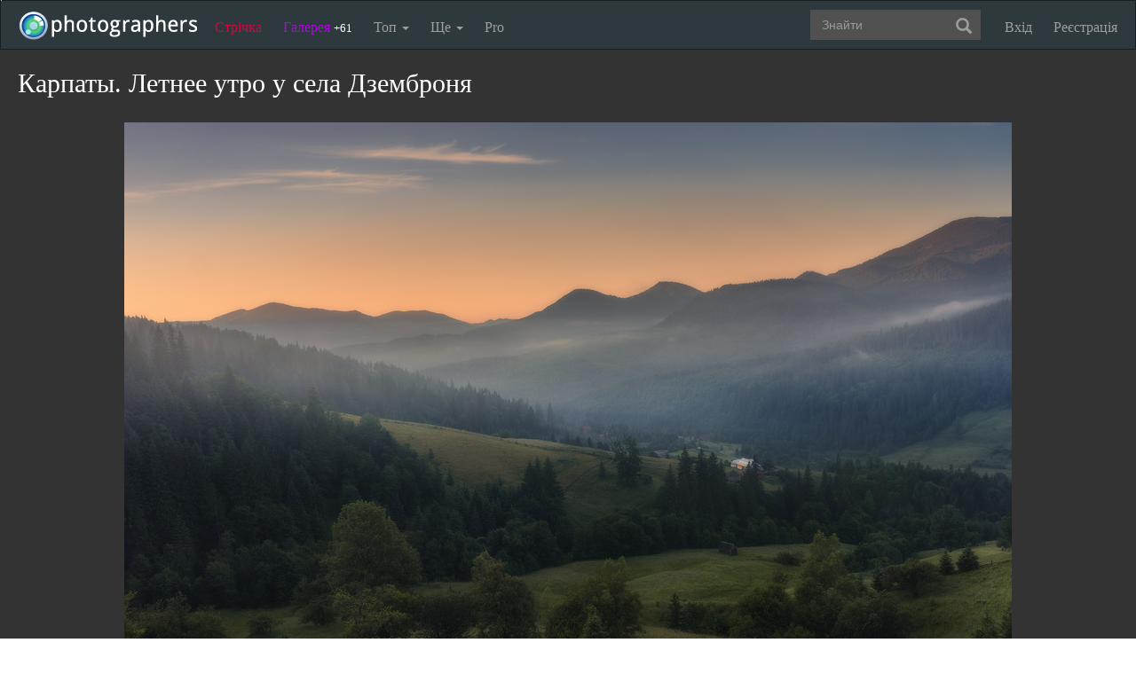

--- FILE ---
content_type: text/html; charset=UTF-8
request_url: https://photographers.ua/photo/karpaty-letnee-utro-u-sela-dzembronya-1063359/
body_size: 16690
content:
<!DOCTYPE html PUBLIC "-//W3C//DTD XHTML 1.0 Transitional//EN" "http://www.w3.org/TR/xhtml1/DTD/xhtml1-transitional.dtd">
<html xmlns="http://www.w3.org/1999/xhtml" xml:lang="en" xmlns:og="http://ogp.me/ns#" xmlns:fb="http://ogp.me/ns/fb#">
    <head>
        <title>Фотографія Карпаты. Летнее утро у села Дземброня / Александр Науменко / photographers.ua</title>
        <meta http-equiv="content-type" content="text/html; charset=utf-8" />
        <meta name="keywords" content="Пейзаж, гора, горы, дерево, зеленый, красивый, красота, лес, лето, луг, небо, парк, пейзаж, природа, путешествия, свет, сезон, солнце, трава, Украина, фон, цвет, карпатский, свежий, естественный, идиллически, фотографії, фото, цифрова фотографія, красиві фото, обробка фотографій, сайт фотографій, фотогалерея" />		<meta name="description" content="Фотографія Карпаты. Летнее утро у села Дземброня з альбому ПЕЙЗАЖ автора Александр Науменко. Опис: Открывать. Фото завантажено 7 лютого 2017." />

		<link href="https://photographers.ua/favicon.ico" rel="shortcut icon" type="image/x-icon" />

			<link href="https://photographers.ua/rss/pictures/" title="RSS 2.0 Останні фотографії на photographers.ua" type="application/rss+xml" rel="alternate" />
		<link href="https://photographers.ua/rss/lenta/" title="RSS 2.0 Стрічка на photographers.ua" type="application/rss+xml" rel="alternate" />
		<link href="https://photographers.ua/rss/comments/" title="RSS 2.0 Останні коментарі на photographers.ua" type="application/rss+xml" rel="alternate" />
	                <link rel="canonical" href="https://photographers.ua/photo/karpaty-letnee-utro-u-sela-dzembronya-1063359/" />
            
			<meta property="og:site_name" content="Фотосайт"/>
		<meta property="og:title" content="Фотографія Карпаты. Летнее утро у села Дземброня / Александр Науменко"/>
		<meta property="og:type" content="article"/>
		<meta property="og:url" content="https://photographers.ua/photo/karpaty-letnee-utro-u-sela-dzembronya-1063359/"/>
        <meta property="og:image" content="https://i.photographers.ua/thumbnails/pictures/12749/800xukraine_-carpathians_-summer-morning-at-the-village-dzembronya-r.jpg"/>
        <meta property="og:image:width" content="1000"/>
        <meta property="og:image:height" content="668"/>
        <meta property="og:description" content="Фотографія Карпаты. Летнее утро у села Дземброня з альбому ПЕЙЗАЖ автора Александр Науменко. Опис: Открывать. Фото завантажено 7 лютого 2017." />
        <meta property="fb:app_id" content="112866292129906" />
    
			<link rel="stylesheet" href="https://photographers.ua/media/css-min/common-min.css?8042022" type="text/css" />
		
    
                <script src="https://ajax.googleapis.com/ajax/libs/jquery/3.1.0/jquery.min.js"></script>
    
			<script type="text/javascript" src="https://photographers.ua/media/js-min/common-min.js?27122020"></script>
			<script type="text/javascript" src="https://photographers.ua/media/js-min/picture-min.js?18112020"></script>
			<script type="text/javascript" src="https://photographers.ua/media/js-min/masonry.imagesloaded.min.js?11032018"></script>
			<script type="text/javascript" src="https://photographers.ua/media/js-min/jquery.sticky-kit.min.js?11032018"></script>
	
			<script type="text/javascript">
		
            $(function(){

            new CommentManager();new Picture();new AdvTopicsLayout();LoginManager = new LoginManager(); new Search();

            });
        
 var SITE_ADDRESS = 'https://photographers.ua'; 

		</script>
				<script type="text/javascript">
		var msg_tools_1 = 'Повноекранний режим перегляду зображення &mdash; photographers.ua';var msg_tools_2 = 'Нажаль ця функція не працює в Вашому браузері.';var msg_tools_3 = 'Введіть пошту.';var msg_tools_4 = 'Пошта введена неправильно.';var msg_tools_10 = 'Ви впевнені, що хочете поставити';var msg_tools_11 = 'Якщо так, будь ласка, прокоментуйте Вашу оцінку.';var msg_tools_12 = 'Приховати';var msg_tools_13 = 'Показати';var msg_tools_14 = 'Будь ласка, введіть коментар.';var msg_tools_15 = 'Дозволено додавати коментарі довжиною не більше 5 символів';var msg_tools_16 = 'Дозволено додавати коментарі довжиною не більше 2000 символів. Довжина Вашого коментаря - ';var msg_tools_17 = 'Зберегти';var msg_tools_18 = 'Додати';var msg_tools_19 = 'Ви підписалися на коментарі під цією сторінкою';var msg_tools_20 = 'Ви відписалися від коментарів під цією сторінкою';var msg_tools_21 = 'Ви не можете вибирати більше 20 тегів';var msg_tools_22 = 'Введіть заголовок топіка';var msg_tools_23 = 'Введіть текст топіка';var PHOTO_LABELS = ['фотографія', 'фотографії', 'фотографій'];
		</script>
				        
        <!--noindex-->
        <!-- Google tag (gtag.js) -->
        <script async src="https://www.googletagmanager.com/gtag/js?id=UA-88077-6"></script>
        <script>
            window.dataLayer = window.dataLayer || [];
            function gtag(){dataLayer.push(arguments);}
            gtag('js', new Date());

            gtag('config', 'UA-88077-6');
        </script>
        <!--/noindex-->
		
        
                 
            <script src="https://cdn.admixer.net/scripts3/loader2.js" async
                data-inv="//inv-nets.admixer.net/"
                data-r="single"
                data-sender="admixer"
                data-bundle="desktop"></script>
        </script>
        
        	</head>
    <body>
        <nav class="navbar navbar-inverse" role="navigation">
            <div class="container-fluid">
                <!-- Brand and toggle get grouped for better mobile display -->
                <div class="navbar-header">
                    <a class="navbar-brand" href="https://photographers.ua/" title="на головну">
                                                                                                <img src="/media/img/logo-inverse-5.png" alt="photographers.ua лого" class="small" />
                    </a>
                </div>

                <!-- Collect the nav links, forms, and other content for toggling -->
                <div class="collapse navbar-collapse" id="bs-example-navbar-collapse-1">
                    <ul class="nav navbar-nav">
                        <li class="lenta ">
                            <a href="https://photographers.ua/lenta/">Стрічка <span></span></a>
                        </li>
                        <li class="gallery ">
                            <a href="https://photographers.ua/pictures/days/1/">Галерея <span><span>+61</span></span></a>
                        </li>
                        <li class="dropdown">
                            <a href="https://photographers.ua/ratings/" class="dropdown-toggle" data-toggle="dropdown" data-hover="dropdown" data-delay="500">
                                Топ
                                <b class="caret"></b>
                            </a>
                            <ul class="dropdown-menu" role="menu">
                                <li>
                                    <a href="https://photographers.ua/ratings/users/">ТОП 100 фотографів</a>
                                </li>
                                <li>
                                    <a href="https://photographers.ua/ratings/pictures/">ТОП 100 фотографій</a>
                                </li>
                                <li>
                                    <a href="https://photographers.ua/ratings/picturesday/">Картина дня</a>
                                </li>
                            </ul>
                        </li>
                        <li class="dropdown ">
                            <a href="https://photographers.ua/about/" class="dropdown-toggle" data-toggle="dropdown" data-hover="dropdown" data-delay="500">
                                Ще
                                <b class="caret"></b>
                            </a>
                            <ul class="dropdown-menu" role="menu">
                                <li>
                                    <a href="https://photographers.ua/about/">Про проект</a>
                                </li>
                                <li>
                                    <a href="https://photographers.ua/stuff/day/">День з фотограферс</a>
                                </li>
                                <li>
                                    <a href="https://photographers.ua/stuff/comments/">Коментарі</a>
                                </li>
                            </ul>
                        </li>
                        <li class="">
                            <a href="https://photographers.ua/user/pro/">
                                Pro
                            </a>
                        </li>
                    </ul>

                    
                                            <ul class="nav navbar-nav navbar-right">
                            <li>
                                <a class="enter" id="btnShowLoginDialog" href="https://photographers.ua/user/login/"><i></i>Вхід</a>
                            </li>
                            <li>
                                <a class="register" href="https://photographers.ua/signup/">Реєстрація</a>
                            </li>
                        </ul>
                                        <div class="b-header-search">
                        <div class="b-search ">
                            <div class="control">
                                <form role="search" class="navbar-form fr" method="get" enctype="application/x-www-form-urlencoded" action="/search/" id="searchForm">
                                    <div class="form-group">
                                        <input type="text" class="form-control span2" placeholder="Знайти" value='' name='q' autocomplete='off' id='strFreeText' />
                                        <button class="btn-link btn" style="margin-left: -44px" type="submit" id="searchButton">
                                            <span class="glyphicon glyphicon-search"></span>
                                        </button>
                                    </div>
                                </form>
                                <div class="panel hidden">
                                    <div class="left"></div>
                                    <div class="right"></div>
                                    <div class="top"></div>
                                    <div class="bottom"></div>
                                    <div class="corner-lt"></div>
                                    <div class="corner-lb"></div>
                                    <div class="corner-rb"></div>
                                    <div class="corner-rt"></div>
                                    <div class="surface"></div>
                                    <div class="searched-items"></div>
                                    <div class="g-clearer"></div>

                                    <a id="SearchClose" class="b-dialog__x dialog-close-btn" href="javascript:void(0);" rel="nofollow"></a>
                                </div>

                            </div>
                        </div>
                    </div>
                </div><!-- /.navbar-collapse -->
            </div><!-- /.container-fluid -->
        </nav>


        <!-- page -->
        <div class="l-page">
            <div class="l-nofooter">
	<div id="loader" class="popup hidden">
	<img src="https://photographers.ua/i/ajax-loader.1.gif" />
</div>
<!--VIEW PICTURE-->
</div>
</div>

<div class="picture invert">

            <h1>Карпаты. Летнее утро у села Дземброня</h1>
    
    <!--noindex-->
	<div class="selection" id="ant">
        <span id="gs">
        	<div class="gs_container">
				<div class="first up w38h38"></div><div class="second up w24h38"></div><div class="third up w38h38"></div><div class="fourth middle w38h24"></div><div class="fifth middle w24h24"></div><div class="six middle w38h24"></div><div class="seventh down w38h38"></div><div class="eight down w24h38"></div><div class="ninth down w38h38"></div>
			</div>
        </span><img src="/i/spacer.gif" id="gs_spacer" />
	</div>

    <div class="crop zone" id="top_zone"><img src="/i/spacer.gif" /></div>
    <div class="crop zone" id="bottom_zone"><img src="/i/spacer.gif" /></div>
    <div class="crop zone" id="left_zone"><img src="/i/spacer.gif" /></div>
    <div class="crop zone" id="rigth_zone"><img src="/i/spacer.gif" /></div>

    <div id="nw-resize" class="resize nw"><img src="/i/spacer.gif" /></div>
    <div id="sw-resize" class="resize sw"><img src="/i/spacer.gif" /></div>
    <div id="ne-resize" class="resize ne"><img src="/i/spacer.gif" /></div>
    <div id="se-resize" class="resize se"><img src="/i/spacer.gif" /></div>
    <div id="n-resize" class="resize n"><img src="/i/spacer.gif" /></div>
    <div id="s-resize" class="resize s"><img src="/i/spacer.gif" /></div>
    <div id="w-resize" class="resize w"><img src="/i/spacer.gif" /></div>
    <div id="e-resize" class="resize e"><img src="/i/spacer.gif" /></div>
    <!--/noindex-->

<table id="MainImageContainer">
	<colgroup>
		<col width='40%'/><col width='*'/><col width='40%'/>
	</colgroup>
	<tr>
		<td></td>
		<td class="imgtd">
			<img src="/thumbnails/pictures/12749/800xukraine_-carpathians_-summer-morning-at-the-village-dzembronya-r.jpg" width="1000" height="668" id="theImage" title="Карпаты. Летнее утро у села Дземброня" alt="Фотографія Карпаты. Летнее утро у села Дземброня / Александр Науменко / photographers.ua" />
		</td>
		<td></td>
	</tr>
	<tr>
		<td></td>
		<td>

<table width="100%">
	<tr>
		<td class="text icons">
			<img src="/i/icon.1.gif" alt="кадрувати фотографію" title="кадрувати фотографію" id="make_crop" />
			<img src="/i/icon.4.gif" alt="золотий перетин фотографії" title="золотий перетин фотографії" id="make_section" />
			<img src="/i/icon.3.gif" alt="відтінки сірого" title="відтінки сірого" id="make_gray" />
			<img src="/i/icon.2.gif" alt="повноекранний режим" title="повноекранний режим" onclick="OpenFullScreen('https://i.photographers.ua/images/pictures/12749/ukraine_-carpathians_-summer-morning-at-the-village-dzembronya-r.jpg', '#333333'); " />
		</td>
		<td align="right" class="text icons">
			<div id="frame_b" style="display: none;"><a class="mark" href="javascript:void(null);" onclick="return save_frame();">Вставить в комментарий</a></div>
		</td>
	</tr>
	<tr>
		<td class="text img-inline icons_social" colspan="2">
            
			<!--noindex-->



<ul class="clearfix fr bookmarks ontop">
    <li><a href="https://www.facebook.com/sharer.php?u=https://photographers.ua/photo/karpaty-letnee-utro-u-sela-dzembronya-1063359/&t=%D0%9A%D0%B0%D1%80%D0%BF%D0%B0%D1%82%D1%8B.+%D0%9B%D0%B5%D1%82%D0%BD%D0%B5%D0%B5+%D1%83%D1%82%D1%80%D0%BE+%D1%83+%D1%81%D0%B5%D0%BB%D0%B0+%D0%94%D0%B7%D0%B5%D0%BC%D0%B1%D1%80%D0%BE%D0%BD%D1%8F" title="Надіслати в Facebook" rel="nofollow" target="_blank"><img src="/media/img/social/facebook.32.png" /></a></li>
    <li><a href="https://www.pinterest.com/pin/create/button/?url=https://photographers.ua/photo/karpaty-letnee-utro-u-sela-dzembronya-1063359/&media=https://i.photographers.ua/thumbnails/pictures/12749/800xukraine_-carpathians_-summer-morning-at-the-village-dzembronya-r.jpg&description=%D0%9A%D0%B0%D1%80%D0%BF%D0%B0%D1%82%D1%8B.+%D0%9B%D0%B5%D1%82%D0%BD%D0%B5%D0%B5+%D1%83%D1%82%D1%80%D0%BE+%D1%83+%D1%81%D0%B5%D0%BB%D0%B0+%D0%94%D0%B7%D0%B5%D0%BC%D0%B1%D1%80%D0%BE%D0%BD%D1%8F" title="Надіслати в Pinterest" rel="nofollow" target="_blank"><img src="/media/img/social/pinterest.32.png" /></a></li>
</ul>
<div class="clearfix"></div>


<!--/noindex-->



			<div class="insertblog">
                <a href="javascript:;" class="mark" onclick="$('#blogarea').toggle();">Код вставки в блог</a>
            </div>
		</td>
	</tr>
	<tr id="blogarea" class="blogarea">
		<td colspan="2" class="text">
			<div class="fr">
				Посилання: <input type="text" onclick="this.select();" value='<a href="https://photographers.ua/photo/karpaty-letnee-utro-u-sela-dzembronya-1063359/"><img src="https://i.photographers.ua/thumbnails/pictures/12749/800xukraine_-carpathians_-summer-morning-at-the-village-dzembronya-r.jpg" title="Фотографія Карпаты. Летнее утро у села Дземброня / Александр Науменко / photographers.ua" /></a>' />
			</div>

			<div class="fr">
				Фотографія: <input type="text" onclick="this.select();" value='https://i.photographers.ua/thumbnails/pictures/12749/800xukraine_-carpathians_-summer-morning-at-the-village-dzembronya-r.jpg' />
			</div>
		</td>
	</tr>

</table>

		</td>
	</tr>
	<tr>
		<td colspan="3">
            <table class="backgrounds">
              <tr>
                                    <td bgcolor="#FFFFFF" rel="#FFFFFF"></td>
                                    <td bgcolor="#E5E5E5" rel="#E5E5E5"></td>
                                    <td bgcolor="#CCCCCC" rel="#CCCCCC"></td>
                                    <td bgcolor="#B3B3B3" rel="#B3B3B3"></td>
                                    <td bgcolor="#999999" rel="#999999"></td>
                                    <td bgcolor="#808080" rel="#808080"></td>
                                    <td bgcolor="#666666" rel="#666666"></td>
                                    <td bgcolor="#4D4D4D" rel="#4D4D4D"></td>
                                    <td bgcolor="#333333" rel="#333333"></td>
                                    <td bgcolor="#1A1A1A" rel="#1A1A1A"></td>
                                    <td bgcolor="#000000" rel="#000000"></td>
                              </tr>
            </table>
		</td>
	</tr>
</table>
</div>

<!-- page -->
<div class="l-page">
	<div class="l-nofooter">

<table class="picture" width="100%" style="margin-bottom: 80px;">
	<colgroup>
		<col width='37%'/><col width='*'/>
	</colgroup>
	<tr>
		<td colspan="2" style="padding-top: 7px;">
			<h2 class="center">Открывать</h2>
		</td>
	</tr>
	<tr>
		<td style="padding-top: 24px;" class="text sticky-parent">

																				
						<!-- Previous and next pictures block start -->
			<div id="eventsSlider" class="events" style="height: 100px;">
				<div class="controls">
					<a href="javascript:void(0)" class="left" rel="nofollow"></a>
					<a href="javascript:void(0)" class="right" rel="nofollow"></a>
				</div>
				<div  class="l-events">
					<ol class="events-line">
																								<li class="event">
							<div class="info">
																						<a alt="Италия. Доломиты. Склоны деревни Santa Cristina Val Gardena в вечерних лучах солнца" title="Италия. Доломиты. Склоны деревни Santa Cristina Val Gardena в вечерних лучах солнца" href="https://photographers.ua/photo/italiya-dolomity-sklony-derevni-santa-cristina-1053777/"><img src="https://i.photographers.ua/thumbnails/pictures/12749/240xitaly_-dolomites_-the-slopes-of-the-village-of-santa-cristina-val-gardena-in-evening-sunshine-r.jpg" width="100" height="100"/></a>
																																										<a alt="Италия. Тоскана. Осенний вечер в долине Val d'Orcia" title="Италия. Тоскана. Осенний вечер в долине Val d'Orcia" href="https://photographers.ua/photo/italiya-toskana-osenniy-vecher-v-doline-1054001/"><img src="https://i.photographers.ua/thumbnails/pictures/12749/240xitaly_-tuscany_-autumn-evening-in-the-valley-of-val-dorcia-r.jpg" width="100" height="100"/></a>
																																										<a alt="Норвегия. Остров Senja. Туманное море" title="Норвегия. Остров Senja. Туманное море" href="https://photographers.ua/photo/norvegiya-ostrov-senja-tumannoe-more-1054244/"><img src="https://i.photographers.ua/thumbnails/pictures/12749/240xphoto_1483011478_29891.jpg" width="100" height="100"/></a>
																					</div>
						</li>
																								<li class="event">
							<div class="info">
																						<a alt="Закарпатье. Закат у Козьмещика" title="Закарпатье. Закат у Козьмещика" href="https://photographers.ua/photo/zakarpatje-zakat-u-kozmeschika-1056372/"><img src="https://i.photographers.ua/thumbnails/pictures/12749/240xukraine_-zakarpatsky-region_-sunset-at-kozmeschika-r.jpg" width="100" height="100"/></a>
																																										<a alt="Зимний лес по дороге на Петрос" title="Зимний лес по дороге на Петрос" href="https://photographers.ua/photo/zimniy-les-po-doroge-na-petros-1056651/"><img src="https://i.photographers.ua/thumbnails/pictures/12749/240xukraine_-zakarpatsky-region_-winter-forest-on-the-way-to-petros-r.jpg" width="100" height="100"/></a>
																																										<a alt="Италия. Тоскана. Поля у виллы Agriturismo Baccoleno" title="Италия. Тоскана. Поля у виллы Agriturismo Baccoleno" href="https://photographers.ua/photo/italiya-toskana-polya-u-villy-agriturismo-1056903/"><img src="https://i.photographers.ua/thumbnails/pictures/12749/240xitaly_-tuscany_-fields-at-villa-agriturismo-baccoleno-r.jpg" width="100" height="100"/></a>
																					</div>
						</li>
																								<li class="event">
							<div class="info">
																						<a alt="Норвегия. Остров Senja. Радуга над фьордом Steinfjorden" title="Норвегия. Остров Senja. Радуга над фьордом Steinfjorden" href="https://photographers.ua/photo/norvegiya-ostrov-senja-raduga-nad-fjordom-1057155/"><img src="https://i.photographers.ua/thumbnails/pictures/12749/240xnorway_-the-island-of-senja_-rainbow-over-a-fjord-steinfjorden-r.jpg" width="100" height="100"/></a>
																																										<a alt="Норвегия. Остров Senja. Вечер в бухте Frovagen" title="Норвегия. Остров Senja. Вечер в бухте Frovagen" href="https://photographers.ua/photo/norvegiya-ostrov-senja-vecher-v-buhte-1057872/"><img src="https://i.photographers.ua/thumbnails/pictures/12749/240xnorway_-island-senja_-evening-in-the-bay-frovagen-r.jpg" width="100" height="100"/></a>
																																										<a alt="Германия. Бавария. Панорама замка Neuschwanstein" title="Германия. Бавария. Панорама замка Neuschwanstein" href="https://photographers.ua/photo/germaniya-bavariya-panorama-zamka-neuschwanstein-1058086/"><img src="https://i.photographers.ua/thumbnails/pictures/12749/240xgermany_bavaria_panorama_neuschwanstein_castle-r.jpg" width="100" height="100"/></a>
																					</div>
						</li>
																								<li class="event">
							<div class="info">
																						<a alt="Италия. Доломиты. Вечер на озере Carezza" title="Италия. Доломиты. Вечер на озере Carezza" href="https://photographers.ua/photo/italiya-dolomity-vecher-na-ozere-carezza-1058335/"><img src="https://i.photographers.ua/thumbnails/pictures/12749/240xitaly_-dolomites_-evening-on-lago-di-carezza-r.jpg" width="100" height="100"/></a>
																																										<a alt="Германия. Бавария. Осень в окрестности города Ramsau" title="Германия. Бавария. Осень в окрестности города Ramsau" href="https://photographers.ua/photo/germaniya-bavariya-osen-v-okrestnosti-goroda-1058582/"><img src="https://i.photographers.ua/thumbnails/pictures/12749/240xgermany_-bavaria_-autumn-in-the-vicinity-of-the-town-of-ramsau-r.jpg" width="100" height="100"/></a>
																																										<a alt="Германия. Фюссен. Осеннее утро в парке Freibad am Mittersee" title="Германия. Фюссен. Осеннее утро в парке Freibad am Mittersee" href="https://photographers.ua/photo/germaniya-fyussen-osennee-utro-v-parke-1058835/"><img src="https://i.photographers.ua/thumbnails/pictures/12749/240xgermany_-fussen_-autumn-morning-in-park-freibad-am-mittersee-r.jpg" width="100" height="100"/></a>
																					</div>
						</li>
																								<li class="event">
							<div class="info">
																						<a alt="Украина. Черниговская область. Перед грозой у реки Десна" title="Украина. Черниговская область. Перед грозой у реки Десна" href="https://photographers.ua/photo/ukraina-chernigovskaya-oblast-pered-grozoy-1059068/"><img src="https://i.photographers.ua/thumbnails/pictures/12749/240xukraine_-chernihiv-region_-before-the-storm-at-the-desna-river-r.jpg" width="100" height="100"/></a>
																																										<a alt="Карпаты. Дземброня. Закат у горы Косарище" title="Карпаты. Дземброня. Закат у горы Косарище" href="https://photographers.ua/photo/karpaty-dzembronya-zakat-u-gory-kosarische-1060045/"><img src="https://i.photographers.ua/thumbnails/pictures/12749/240xukraine_-carpathians_-dzembronya_-sunset-at-mount-kosarische-r.jpg" width="100" height="100"/></a>
																																										<a alt="Карпаты. Перед закатом у горы Поп Иван" title="Карпаты. Перед закатом у горы Поп Иван" href="https://photographers.ua/photo/karpaty-pered-zakatom-u-gory-pop-1060284/"><img src="https://i.photographers.ua/thumbnails/pictures/12749/240xukraine_-carpathians_-before-sunset-at-mount-pop-ivan-r.jpg" width="100" height="100"/></a>
																					</div>
						</li>
																								<li class="event">
							<div class="info">
																						<a alt="Карпаты. Дземброня. Вечер у полонины Степанский" title="Карпаты. Дземброня. Вечер у полонины Степанский" href="https://photographers.ua/photo/karpaty-dzembronya-vecher-u-poloniny-stepanskiy-1060495/"><img src="https://i.photographers.ua/thumbnails/pictures/12749/240xukraine_-carpathians_-dzembronya_-evening-at-the-poloniny-stepansky-r.jpg" width="100" height="100"/></a>
																																										<a alt="Карпаты. Рассвет на Ушастом камне" title="Карпаты. Рассвет на Ушастом камне" href="https://photographers.ua/photo/karpaty-rassvet-na-ushastom-kamne-1060758/"><img src="https://i.photographers.ua/thumbnails/pictures/12749/240xukraine_-carpathians_-sunrise-eared-stone-r.jpg" width="100" height="100"/></a>
																																										<a alt="Карпаты. Грозовой фронт над Черногорским хребтом" title="Карпаты. Грозовой фронт над Черногорским хребтом" href="https://photographers.ua/photo/karpaty-grozovoy-front-nad-chernogorskim-hrebtom-1061462/"><img src="https://i.photographers.ua/thumbnails/pictures/12749/240xukraine_-carpathians_-mount-pop-ivan_-storm-front-over-the-montenegrin-ridge-r.jpg" width="100" height="100"/></a>
																					</div>
						</li>
																								<li class="event">
							<div class="info">
																						<a alt="Карпаты. Полонина зимой у села Дземброня" title="Карпаты. Полонина зимой у села Дземброня" href="https://photographers.ua/photo/karpaty-polonina-zimoy-u-sela-dzembronya-1061709/"><img src="https://i.photographers.ua/thumbnails/pictures/12749/240x1632435.jpg" width="100" height="100"/></a>
																																										<a alt="Карпаты. Дземброня. Зимний вечер у полонины Степанский" title="Карпаты. Дземброня. Зимний вечер у полонины Степанский" href="https://photographers.ua/photo/karpaty-dzembronya-zimniy-vecher-u-poloniny-1062206/"><img src="https://i.photographers.ua/thumbnails/pictures/12749/240xukraine_-carpathians_-dzembronya_-winter-evening-poloniny-stepansky-r.jpg" width="100" height="100"/></a>
																																										<a alt="Карпаты. Утро на Ушастом камне" title="Карпаты. Утро на Ушастом камне" href="https://photographers.ua/photo/karpaty-utro-na-ushastom-kamne-1062456/"><img src="https://i.photographers.ua/thumbnails/pictures/12749/240x1636538.jpg" width="100" height="100"/></a>
																					</div>
						</li>
																		
																								<li class="event">
							<div class="info">
																						<a alt="Италия. Доломиты. Туманное утро у плато Alpe di Siusi" title="Италия. Доломиты. Туманное утро у плато Alpe di Siusi" href="https://photographers.ua/photo/italiya-dolomity-tumannoe-utro-u-plato-1063117/"><img src="https://i.photographers.ua/thumbnails/pictures/12749/240xitaly_-dolomites_-foggy-morning-in-the-plateau-alpe-di-siusi-r.jpg" width="100" height="100"/></a>
																																										<a alt="Карпаты. Летнее утро у села Дземброня" title="Карпаты. Летнее утро у села Дземброня" href="https://photographers.ua/photo/karpaty-letnee-utro-u-sela-dzembronya-1063359/"><img src="https://i.photographers.ua/thumbnails/pictures/12749/240xukraine_-carpathians_-summer-morning-at-the-village-dzembronya-r.jpg" width="100" height="100"/></a>
																																										<a alt="Карпаты. Дземброня. Закатное небо у горы Косарище" title="Карпаты. Дземброня. Закатное небо у горы Косарище" href="https://photographers.ua/photo/karpaty-dzembronya-zakatnoe-nebo-u-gory-1063605/"><img src="https://i.photographers.ua/thumbnails/pictures/12749/240xukraine_-carpathians_-dzembronya_-sunset-sky-in-the-mountains-kosarische-r.jpg" width="100" height="100"/></a>
																					</div>
						</li>
																		
																								<li class="event">
							<div class="info">
																						<a alt="Карпаты. Дземброня. Из серии Морозное утро" title="Карпаты. Дземброня. Из серии Морозное утро" href="https://photographers.ua/photo/karpaty-dzembronya-iz-serii-moroznoe-utro-1063837/"><img src="https://i.photographers.ua/thumbnails/pictures/12749/240xukraine_-carpathians_-dzembronya_-from-the-series-frosty-morning-r.jpg" width="100" height="100"/></a>
																																										<a alt="Карпаты. Вечерний свет у горы Поп Иван" title="Карпаты. Вечерний свет у горы Поп Иван" href="https://photographers.ua/photo/karpaty-vecherniy-svet-u-gory-pop-1064136/"><img src="https://i.photographers.ua/thumbnails/pictures/12749/240xukraine_-carpathians_-the-evening-light-at-mount-pop-ivan-r.jpg" width="100" height="100"/></a>
																																										<a alt="Словакия. Осеннее утро у Западных Татр" title="Словакия. Осеннее утро у Западных Татр" href="https://photographers.ua/photo/slovakiya-osennee-utro-u-zapadnyh-tatr-1064835/"><img src="https://i.photographers.ua/thumbnails/pictures/12749/240xslovakia_-autumn-morning-in-the-western-tatras-2-r.jpg" width="100" height="100"/></a>
																					</div>
						</li>
																								<li class="event">
							<div class="info">
																						<a alt="Словакия. Высокие Татры. Утро на горе Predne Solisko" title="Словакия. Высокие Татры. Утро на горе Predne Solisko" href="https://photographers.ua/photo/slovakiya-vysokie-tatry-utro-na-gore-1065075/"><img src="https://i.photographers.ua/thumbnails/pictures/12749/240xslovakia_-high-tatras_-morning-on-the-mountain-predne-solisko-r.jpg" width="100" height="100"/></a>
																																										<a alt="Словакия. Высокие Татры. Утро на озере Strbske Pleso" title="Словакия. Высокие Татры. Утро на озере Strbske Pleso" href="https://photographers.ua/photo/slovakiya-vysokie-tatry-utro-na-ozere-1065538/"><img src="https://i.photographers.ua/thumbnails/pictures/12749/240xslovakia_-high-tatras_-morning-on-the-lake-strbske-pleso-r.jpg" width="100" height="100"/></a>
																																										<a alt="Италия. Доломиты. Северные стены Tre Cime di Lavaredo на закате" title="Италия. Доломиты. Северные стены Tre Cime di Lavaredo на закате" href="https://photographers.ua/photo/italiya-dolomity-severnye-steny-tre-cime-1065807/"><img src="https://i.photographers.ua/thumbnails/pictures/12749/240xitaly_-dolomites_-northern-wall-tre-cime-di-lavaredo-at-sunset-r.jpg" width="100" height="100"/></a>
																					</div>
						</li>
																								<li class="event">
							<div class="info">
																						<a alt="Италия. Доломиты. Осеннее утро на плато Alpe Di Siusi" title="Италия. Доломиты. Осеннее утро на плато Alpe Di Siusi" href="https://photographers.ua/photo/italiya-dolomity-osennee-utro-na-plato-1066544/"><img src="https://i.photographers.ua/thumbnails/pictures/12749/240xitaly_-dolomites_-autumn-morning-on-the-plateau-alpe-di-siusi-r.jpg" width="100" height="100"/></a>
																																										<a alt="Италия. Тоскана. Туман на полях долины Val d’Orcia" title="Италия. Тоскана. Туман на полях долины Val d’Orcia" href="https://photographers.ua/photo/italiya-toskana-tuman-na-polyah-doliny-1066800/"><img src="https://i.photographers.ua/thumbnails/pictures/12749/240xitaly_-tuscany_-fog-on-the-valley-fields-val-dorcia-r.jpg" width="100" height="100"/></a>
																																										<a alt="Италия. Тоскана. Панорама ландшафта у виллы Agriturismo Baccoleno" title="Италия. Тоскана. Панорама ландшафта у виллы Agriturismo Baccoleno" href="https://photographers.ua/photo/italiya-toskana-panorama-landshafta-u-villy-1067070/"><img src="https://i.photographers.ua/thumbnails/pictures/12749/240xitaly_-tuscany_-landscape-panorama-from-the-villa-agriturismo-baccoleno-r.jpg" width="100" height="100"/></a>
																					</div>
						</li>
																								<li class="event">
							<div class="info">
																						<a alt="Италия. Тоскана. Панорама города Sorano" title="Италия. Тоскана. Панорама города Sorano" href="https://photographers.ua/photo/italiya-toskana-panorama-goroda-sorano-1067308/"><img src="https://i.photographers.ua/thumbnails/pictures/12749/240xitaly_-tuscany_-panorama-of-the-city-sorano-r.jpg" width="100" height="100"/></a>
																																										<a alt="Италия. Доломиты. Осенние склоны у церкви Santa Maddalena" title="Италия. Доломиты. Осенние склоны у церкви Santa Maddalena" href="https://photographers.ua/photo/italiya-dolomity-osennie-sklony-u-tserkvi-1067562/"><img src="https://i.photographers.ua/thumbnails/pictures/12749/240xitaly_-dolomites_-autumn-slopes-of-the-church-santa-maddalena-r.jpg" width="100" height="100"/></a>
																																										<a alt="Чехия. Южная Моравия. Ландшафт заповедника Hovoranske louky" title="Чехия. Южная Моравия. Ландшафт заповедника Hovoranske louky" href="https://photographers.ua/photo/chehiya-yuzhnaya-moraviya-landshaft-zapovednika-hovoranske-1068120/"><img src="https://i.photographers.ua/thumbnails/pictures/12749/240xczech-republic_-south-moravia_-landscape-park-hovoranske-louky-r.jpg" width="100" height="100"/></a>
																					</div>
						</li>
																								<li class="event">
							<div class="info">
																						<a alt="Италия. Доломиты. Вечерний свет у деревни Selva di Val Gardena" title="Италия. Доломиты. Вечерний свет у деревни Selva di Val Gardena" href="https://photographers.ua/photo/italiya-dolomity-vecherniy-svet-u-derevni-1068367/"><img src="https://i.photographers.ua/thumbnails/pictures/12749/240xitaly_-dolomites_-evening-light-in-the-village-of-selva-di-val-gardena-r.jpg" width="100" height="100"/></a>
																																										<a alt="Шри Ланка. Маяк на острове Barberun у берегов Beruwala" title="Шри Ланка. Маяк на острове Barberun у берегов Beruwala" href="https://photographers.ua/photo/shri-lanka-mayak-na-ostrove-barberun-1068631/"><img src="https://i.photographers.ua/thumbnails/pictures/12749/240xsri-lanka_-lighthouse-on-an-island-barberun-off-the-coast-beruwala-r.jpg" width="100" height="100"/></a>
																																										<a alt="Карпаты. Закат солнца над Черногорским хребтом" title="Карпаты. Закат солнца над Черногорским хребтом" href="https://photographers.ua/photo/karpaty-zakat-solntsa-nad-chernogorskim-hrebtom-1068876/"><img src="https://i.photographers.ua/thumbnails/pictures/12749/240xukraine_-carpathians_-sunset-over-the-chernogorskiy-ridge-r.jpg" width="100" height="100"/></a>
																					</div>
						</li>
																								<li class="event">
							<div class="info">
																						<a alt="Шри Ланка. Маяк Beruwala на закате" title="Шри Ланка. Маяк Beruwala на закате" href="https://photographers.ua/photo/shri-lanka-mayak-beruwala-na-zakate-1069102/"><img src="https://i.photographers.ua/thumbnails/pictures/12749/240xsri-lanka_-lighthouse-at-sunset-beruwala-r.jpg" width="100" height="100"/></a>
																																										<a alt="Шри Ланка . Коралловый риф у острова Barberun" title="Шри Ланка . Коралловый риф у острова Barberun" href="https://photographers.ua/photo/shri-lanka-korallovyy-rif-u-ostrova-1069750/"><img src="https://i.photographers.ua/thumbnails/pictures/12749/240xsri-lanka_-coral-reef-off-the-island-barberun-r.jpg" width="100" height="100"/></a>
																																										<a alt="Словения. Утро на озере Блед" title="Словения. Утро на озере Блед" href="https://photographers.ua/photo/sloveniya-utro-na-ozere-bled-1070002/"><img src="https://i.photographers.ua/thumbnails/pictures/12749/240xslovenia_-morning-at-lake-bled-r.jpg" width="100" height="100"/></a>
																					</div>
						</li>
																								<li class="event">
							<div class="info">
																						<a alt="Норвегия. Остров Senja. На склонах у деревни Skaland" title="Норвегия. Остров Senja. На склонах у деревни Skaland" href="https://photographers.ua/photo/norvegiya-ostrov-senja-na-sklonah-1070221/"><img src="https://i.photographers.ua/thumbnails/pictures/12749/240xnorway_-island-senja_-on-the-slopes-of-the-village-skaland-r.jpg" width="100" height="100"/></a>
																																										<a alt="Хорватия. Плитвицкие озера у водопада Galovac осенью" title="Хорватия. Плитвицкие озера у водопада Galovac осенью" href="https://photographers.ua/photo/horvatiya-plitvitskie-ozera-u-vodopada-galovac-1070431/"><img src="https://i.photographers.ua/thumbnails/pictures/12749/240xcroatia_-plitvice-lakes-at-the-galovac-waterfall-autumn-r.jpg" width="100" height="100"/></a>
																																										<a alt="Италия. Тоскана. Двое на холмах долины Val d'Orcia" title="Италия. Тоскана. Двое на холмах долины Val d'Orcia" href="https://photographers.ua/photo/italiya-toskana-dvoe-na-holmah-doliny-1070663/"><img src="https://i.photographers.ua/thumbnails/pictures/12749/240xitaly_-tuscany_-two-in-the-hills-of-val-dorcia-r.jpg" width="100" height="100"/></a>
																					</div>
						</li>
																							</ol>

										<input type="hidden" value="https://photographers.ua/photo/italiya-dolomity-tumannoe-utro-u-plato-1063117/" id="prevLink" />
															<input type="hidden" value="https://photographers.ua/photo/karpaty-dzembronya-zakatnoe-nebo-u-gory-1063605/" id="nextLink" />
									</div>
			</div>

<style>.picture .events { width: 330px; padding-bottom:18px !important;}</style>
<script>
$(function(){
	var objPicturesSlider = new PicturesSlider();
	objPicturesSlider.currentIndex = 6;
	objPicturesSlider.move(1);
});
</script>

			<!-- Previous and next pictures block end -->
						
			<div id="author" class="author">
							<div class="b-comments" style="margin-top:10px"><li class="b-comment" style="padding-bottom:0px">
				<table>
					<colgroup>
						<col width="90px" />
						<col width="*" />
					</colgroup>
					<tbody>
						<tr>
							<td>
								<a href="https://photographers.ua/AleksandrNaumenko/"><img align="absmiddle" width="75" src="https://i.photographers.ua/thumbnails/users/12749/75x15193605_1570942369586246_6592548061512978849_n-copy.jpg" title="Александр Науменко" alt="Александр Науменко" /></a>
								<div class="comment-avt-status"></div>
							</td>
							<td>
								<div class="comment-title" style="border:0;padding:0;"><a style="font-size:100%;" class="nick expert-5" href="https://photographers.ua/AleksandrNaumenko/">Александр Науменко<i title="профі" alt="профі"></i></a></div>
								<div class="comment-content" style="font-size:100%;">Професійний фотограф</div>
							</td>
						</tr>
					</tbody>
				  </table>
			</li></div>
						</div>
			
			<table width="100%" class="about">
				<colgroup>
					<col width='200'/><col width='33%'/><col width='*'/>
				</colgroup>
				<tr>
					<td colspan="2">
						<h2 style="padding-bottom: 4px;">Про фото</h2>
					</td>
					<td>&nbsp;</td>
				</tr>
				
								<tr>
					
					<td id="vote-total" colspan="2" class="null">
						<table width="100%">
							<colgroup>
								<col width="200"/><col width="33%"/><col width="*"/>
							</colgroup>

														<tr>
								<td>Рейтинг:</td>
								<td class="img-inline">
									<strong>
																			+166.96
																		</strong>
								</td>
								<td class="null">&nbsp;</td>
							</tr>
							<tr>
								<td>Оцінка фотографії:</td>
								<td>
									+166.0 </span>
								</td>
							</tr>
							<tr>
								<td>Переглядів:</td>
								<td>
									<span style="cursor: help;"><span class="nobr" title="Зареєстрованними користувачами modifier.number.php114">114</span></span> / <span style="cursor: help;"><span class="nobr" title="Всього modifier.number.php612">612</span></span>
								</td>
							</tr>
						</table>
					</td>
									</tr>
				
				
				<tr>
					<td>Завантажено: </td>
					<td>7 лютого '17, 20:38</td>
					<td class="null">&nbsp;</td>
				</tr>
				<tr>
					<td>Категорія: </td>
					<td><strong><a href="https://photographers.ua/AleksandrNaumenko/category/9/" title="Пейзаж">Пейзаж</a></strong></td>
				</tr>

				
								<tr>
					<td>Теги: </td>
					<td><strong>
													<a href="https://photographers.ua/pictures/tag/гора/" title="гора" alt="гора">гора</a>,													<a href="https://photographers.ua/pictures/tag/горы/" title="горы" alt="горы">горы</a>,													<a href="https://photographers.ua/pictures/tag/дерево/" title="дерево" alt="дерево">дерево</a>,													<a href="https://photographers.ua/pictures/tag/зеленый/" title="зеленый" alt="зеленый">зеленый</a>,													<a href="https://photographers.ua/pictures/tag/красивый/" title="красивый" alt="красивый">красивый</a>,													<a href="https://photographers.ua/pictures/tag/красота/" title="красота" alt="красота">красота</a>,													<a href="https://photographers.ua/pictures/tag/лес/" title="лес" alt="лес">лес</a>,													<a href="https://photographers.ua/pictures/tag/лето/" title="лето" alt="лето">лето</a>,													<a href="https://photographers.ua/pictures/tag/луг/" title="луг" alt="луг">луг</a>,													<a href="https://photographers.ua/pictures/tag/небо/" title="небо" alt="небо">небо</a>,													<a href="https://photographers.ua/pictures/tag/парк/" title="парк" alt="парк">парк</a>,													<a href="https://photographers.ua/pictures/tag/пейзаж/" title="пейзаж" alt="пейзаж">пейзаж</a>,													<a href="https://photographers.ua/pictures/tag/природа/" title="природа" alt="природа">природа</a>,													<a href="https://photographers.ua/pictures/tag/путешествия/" title="путешествия" alt="путешествия">путешествия</a>,													<a href="https://photographers.ua/pictures/tag/свет/" title="свет" alt="свет">свет</a>,													<a href="https://photographers.ua/pictures/tag/сезон/" title="сезон" alt="сезон">сезон</a>,													<a href="https://photographers.ua/pictures/tag/солнце/" title="солнце" alt="солнце">солнце</a>,													<a href="https://photographers.ua/pictures/tag/трава/" title="трава" alt="трава">трава</a>,													<a href="https://photographers.ua/pictures/tag/Украина/" title="Украина" alt="Украина">Украина</a>,													<a href="https://photographers.ua/pictures/tag/фон/" title="фон" alt="фон">фон</a>,													<a href="https://photographers.ua/pictures/tag/цвет/" title="цвет" alt="цвет">цвет</a>,													<a href="https://photographers.ua/pictures/tag/карпатский/" title="карпатский" alt="карпатский">карпатский</a>,													<a href="https://photographers.ua/pictures/tag/свежий/" title="свежий" alt="свежий">свежий</a>,													<a href="https://photographers.ua/pictures/tag/естественный/" title="естественный" alt="естественный">естественный</a>,													<a href="https://photographers.ua/pictures/tag/идиллически/" title="идиллически" alt="идиллически">идиллически</a>											</strong>
					</td>
				</tr>
				
								<tr>
					<td>Переглянути: </td>
					<td>
						<a href="https://photographers.ua/AleksandrNaumenko/album/31113/" title="ПЕЙЗАЖ">альбом ПЕЙЗАЖ</a>
					</td>
				</tr>
				
				<tr>
					<td colspan="2">
						<style>.bookmarks{margin: 10px 0px 0px 0px;}</style>
						<div class="fl bookmarks">
	<div class="likes">
		<div class="facebook">
            <fb:share-button layout="button_count"></fb:share-button>
		</div>
	</div>
</div>
					</td>
				</tr>

							
				
				<tr>
					<td colspan="2">
						<h2>Exif</h2>
					</td>
				</tr>
				
								<tr>
					<td>Виробник: </td>
					<td>SONY</td>
				</tr>
												<tr>
					<td>Модель: </td>
					<td>ILCE-7R</td>
				</tr>
												<tr>
					<td>Об'єктив: </td>
					<td>Sony FE 28mm F2</td>
				</tr>
												<tr>
					<td>Витримка: </td>
					<td>1/30</td>
				</tr>
												<tr>
					<td>Діафрагма: </td>
					<td>8</td>
				</tr>
												<tr>
					<td>Швидкість ISO: </td>
					<td>100</td>
				</tr>
												<tr>
					<td>Фокусна відстань: </td>
					<td>28</td>
				</tr>
																				<tr>
					<td>ПЗ: </td>
					<td>Adobe Photoshop CC 2017 (Windows)</td>
				</tr>
				
				
								<tr>
					<td colspan="2">
						<a class="mark header" id="votes_all_view" rel="nofollow" href="javascript:void(0);">Голоси</a>
					</td>
				</tr>
				<tr id="votes_all" class="hidden">
					<td colspan="2">
										</td>
				</tr>
												<tr>
					<td colspan="2">
						<div class="sticky-content-spacer"></div>
						 
<div class="b-right-banner b-right-banner-right-col" id="right_banner">
	
	

	                                
                <script type='text/javascript'>
                    (window.globalAmlAds = window.globalAmlAds || []).push(function() {
                        globalAml.defineSlot({z: '507af612-9d6f-4c9c-8d87-87d53af4b13c', ph: 'admixer_507af6129d6f4c9c8d8787d53af4b13c_zone_2012_sect_1123_site_1110', i: 'inv-nets', s:'47b8a462-162d-4208-9812-0b17aa42b6b0', sender: 'admixer'});
                        globalAml.singleRequest("admixer");});
                </script>

                <div id='admixer_507af6129d6f4c9c8d8787d53af4b13c_zone_2012_sect_1123_site_1110' data-sender='admixer'></div>
                <script type='text/javascript'>
                    (window.globalAmlAds = window.globalAmlAds || []).push(function() {
                        globalAml.display('admixer_507af6129d6f4c9c8d8787d53af4b13c_zone_2012_sect_1123_site_1110');
                    });
                </script>
            
                                	
	</div>

						<div class="sticky-last-element"></div>
					</td>
				</tr>
                			</table>
		</td>
		<td style="padding-left: 20px;">
			<a name="comments" href="javascript:void(0);" rel="nofollow"></a>

<div class="b-comments">
	
		
	<div class="h2">4 коментаря</div>
	<label class="btn-add-comment" for="txtAddComment"><a id="btnLinkAddComment" href="javascript:;">Додати власний</a></label>
	<ul>

	
		
											
						
				
		<li class="b-comment" id="comment5931304" style="margin-left: 0px">
          <table>
            <colgroup>
                <col width="90px" />
                <col width="*" />
            </colgroup>
            <tbody>
                <tr>
                    <td>
													<a href="https://photographers.ua/AleksandrNaumenko/">
								<img width="75" src="https://i.photographers.ua/thumbnails/users/12749/75x15193605_1570942369586246_6592548061512978849_n-copy.jpg" title="Александр Науменко"  alt="Александр Науменко" />
							</a>
												
																									
						<div class="comment-avt-status"></div>
                    </td>
                    <td>
                        <div class="comment-title">
                            								<a  class="nick expert-5" href="https://photographers.ua/AleksandrNaumenko/">Александр Науменко<i title="профі" alt="профі"></i></a>
							                            
							<span class="date">7 лютого '17, 20:39</span>
                            
							<a class="anchor" name="comment5931304" href="#comment5931304"></a>
                            
							<span class="rate">
								                                
                                <span id="commentVoteRate5931304" class="value ">0</span>
                                
								
								                            </span>
                        </div>
                        <div class="comment-content">
							<span id="commentText5931304" style="">
							<!--noindex--><a rel="nofollow" href="http://naumenkophotographer.com.ua/galereya/ukraina/ivano-frank/dzembronyal/summerdzembronya.html">http://naumenkophotographer.com.ua/galereya/u...</a><!--/noindex--><br />
Original size 62х42 cm., 300 dpi. Sony A7R + Sony FE 28mm F2. Date: 05/07/2015
							</span>

							
							
							
                        </div>
                        
                    </td>
                </tr>
            </tbody>
          </table>
        </li>
		
			
		
											
						
				
		<li class="b-comment" id="comment5931334" style="margin-left: 0px">
          <table>
            <colgroup>
                <col width="90px" />
                <col width="*" />
            </colgroup>
            <tbody>
                <tr>
                    <td>
													<a href="https://photographers.ua/OlgaZhigadloOZ/">
								<img width="75" src="https://i.photographers.ua/thumbnails/users/7226/75xlarge.jpg" title="Olga Zhigadlo*OZ*"  alt="Olga Zhigadlo*OZ*" />
							</a>
												
																									
						<div class="comment-avt-status"></div>
                    </td>
                    <td>
                        <div class="comment-title">
                            								<a  class="nick expert-5" href="https://photographers.ua/OlgaZhigadloOZ/">Olga Zhigadlo*OZ*<i title="профі" alt="профі"></i></a>
							                            
							<span class="date">7 лютого '17, 21:14</span>
                            
							<a class="anchor" name="comment5931334" href="#comment5931334"></a>
                            
							<span class="rate">
								                                
                                <span id="commentVoteRate5931334" class="value ">0</span>
                                
								
								                            </span>
                        </div>
                        <div class="comment-content">
							<span id="commentText5931334" style="">
							Хорошо!
							</span>

							
							
							
                        </div>
                        
                    </td>
                </tr>
            </tbody>
          </table>
        </li>
		
			
		
											
						
				
		<li class="b-comment" id="comment5931340" style="margin-left: 0px">
          <table>
            <colgroup>
                <col width="90px" />
                <col width="*" />
            </colgroup>
            <tbody>
                <tr>
                    <td>
													<a href="https://photographers.ua/MikolaShahmantsir/">
								<img width="75" src="https://i.photographers.ua/thumbnails/users/16051/75x482659.jpg" title="Микола Шахманцір"  alt="Микола Шахманцір" />
							</a>
												
																									
						<div class="comment-avt-status"><span class="online"><i></i>у фокусі</span></div>
                    </td>
                    <td>
                        <div class="comment-title">
                            								<a  class="nick expert-4" href="https://photographers.ua/MikolaShahmantsir/">Микола Шахманцір<i title="майстер" alt="майстер"></i></a>
							                            
							<span class="date">7 лютого '17, 21:16</span>
                            
							<a class="anchor" name="comment5931340" href="#comment5931340"></a>
                            
							<span class="rate">
								                                
                                <span id="commentVoteRate5931340" class="value ">0</span>
                                
								
								                            </span>
                        </div>
                        <div class="comment-content">
							<span id="commentText5931340" style="">
							яке умиротворення...<br />
чудово!
							</span>

							
							
							
                        </div>
                        
                    </td>
                </tr>
            </tbody>
          </table>
        </li>
		
			
		
											
						
				
		<li class="b-comment" id="comment5932405" style="margin-left: 0px">
          <table>
            <colgroup>
                <col width="90px" />
                <col width="*" />
            </colgroup>
            <tbody>
                <tr>
                    <td>
													<a href="https://photographers.ua/MihayloSherman/">
								<img width="75" src="https://i.photographers.ua/thumbnails/users/34468/75xmsh-1.jpg" title="Михайло Шерман"  alt="Михайло Шерман" />
							</a>
												
																									
						<div class="comment-avt-status"></div>
                    </td>
                    <td>
                        <div class="comment-title">
                            								<a  class="nick expert-5" href="https://photographers.ua/MihayloSherman/">Михайло Шерман<i title="профі" alt="профі"></i></a>
							                            
							<span class="date">8 лютого '17, 17:03</span>
                            
							<a class="anchor" name="comment5932405" href="#comment5932405"></a>
                            
							<span class="rate">
								                                
                                <span id="commentVoteRate5932405" class="value ">0</span>
                                
								
								                            </span>
                        </div>
                        <div class="comment-content">
							<span id="commentText5932405" style="">
							хорошая работа!  нравится..
							</span>

							
							
							
                        </div>
                        
                    </td>
                </tr>
            </tbody>
          </table>
        </li>
		
			

			<li>
			<div class="comment-content">
				<a href="/user/" onclick="$('#btnShowLoginDialog').trigger("click"); return false;">Увійдіть в систему</a>, щоб мати можливість коментувати та голосувати.
			</div>
		</li>
		</ul>
</div>
                            <div class="b-adv-topics under-comments">
    <h4>Вибір редакції</h4>
    <div class="l-adv-topics-line"></div>
    <div class="l-adv-topics">
        <div id="advTopicsContainer" class="adv-topics-sizer" rel="under-comments">
            
                                
                <div class="b-adv-topic">
                    <div class="l-new-photo">
                        <table class='b-image'>
                            <tr>
                                <td width="240px">
                                    <a href="https://photographers.ua/topic/top-100-for-december-2025-6659/">
                                        <img src="https://i.photographers.ua/thumbnails/lenta/508/240x101508.jpg" alt="на озері, 10 Author: Вячеслав" />
                                    </a>

                                    <div class='b-title'>
                                        <a href="https://photographers.ua/topic/top-100-for-december-2025-6659/">TOP 100 for December 2025</a>
                                        <span class="c-count">0<i></i></span>
                                        <span class="score plus">+2.14</span>
                                    </div>
                                </td>
                            </tr>
                        </table>

                    </div>
                </div>

                            
                                
                <div class="b-adv-topic">
                    <div class="l-new-photo">
                        <table class='b-image'>
                            <tr>
                                <td width="240px">
                                    <a href="https://photographers.ua/topic/top-100-za-gruden-2025-6658/">
                                        <img src="https://i.photographers.ua/thumbnails/lenta/498/240x101498.jpg" alt="на озері, 10Автор: Вячеслав" />
                                    </a>

                                    <div class='b-title'>
                                        <a href="https://photographers.ua/topic/top-100-za-gruden-2025-6658/">ТОП 100 за грудень 2025</a>
                                        <span class="c-count">0<i></i></span>
                                        <span class="score plus">+4.27</span>
                                    </div>
                                </td>
                            </tr>
                        </table>

                    </div>
                </div>

                            
                                
                <div class="b-adv-topic">
                    <div class="l-new-photo">
                        <table class='b-image'>
                            <tr>
                                <td width="240px">
                                    <a href="https://photographers.ua/topic/top-100-for-november-2025-6657/">
                                        <img src="https://i.photographers.ua/thumbnails/lenta/309/240x101309.jpg" alt="Cerkev Marijinega Vnebovzetja Author: Сергій Вовк" />
                                    </a>

                                    <div class='b-title'>
                                        <a href="https://photographers.ua/topic/top-100-for-november-2025-6657/">TOP 100 for November 2025</a>
                                        <span class="c-count">0<i></i></span>
                                        <span class="score plus">+4.94</span>
                                    </div>
                                </td>
                            </tr>
                        </table>

                    </div>
                </div>

                            
                                
                <div class="b-adv-topic">
                    <div class="l-new-photo">
                        <table class='b-image'>
                            <tr>
                                <td width="240px">
                                    <a href="https://photographers.ua/topic/top-100-za-listopad-2025-6656/">
                                        <img src="https://i.photographers.ua/thumbnails/lenta/299/240x101299.jpg" alt="Cerkev Marijinega VnebovzetjaАвтор: Сергій Вовк" />
                                    </a>

                                    <div class='b-title'>
                                        <a href="https://photographers.ua/topic/top-100-za-listopad-2025-6656/">ТОП 100 за листопад 2025</a>
                                        <span class="c-count">0<i></i></span>
                                        <span class="score plus">+2.27</span>
                                    </div>
                                </td>
                            </tr>
                        </table>

                    </div>
                </div>

                            
                                
                <div class="b-adv-topic">
                    <div class="l-new-photo">
                        <table class='b-image'>
                            <tr>
                                <td width="240px">
                                    <a href="https://photographers.ua/topic/top-100-for-october-2025-6654/">
                                        <img src="https://i.photographers.ua/thumbnails/lenta/157/240x101157.jpg" alt="Осінь на річці Рось Author: Ігор Солодовніков" />
                                    </a>

                                    <div class='b-title'>
                                        <a href="https://photographers.ua/topic/top-100-for-october-2025-6654/">TOP 100 for October 2025</a>
                                        <span class="c-count">0<i></i></span>
                                        <span class="score plus">+3.80</span>
                                    </div>
                                </td>
                            </tr>
                        </table>

                    </div>
                </div>

                                    </div>
    </div>
    <div class="l-adv-topics-line-bottom"></div>
</div>

            		</td>
	</tr>
</table>


	<script>
		var intPictureId = 1063359;
		var intPictureUserId = 12749;
		var boolGetUserById = false;
	</script>

    <style>
    .navbar {
        margin-bottom: 0px !important;
    }

    #MainImageContainer, .picture h1 {
        background-color: #333333;
    }
    </style>


<!--VIEW PICTURE-->			</div> <!-- l-nofooter -->
		</div> <!-- l-page -->

<div class="clear_0"></div>



<div class="b-footer">
	<table>
		<colgroup>
			<col width="18%"/><col width="17%"/><col width="17%"/><col width="17%"/><col width="*%"/>
		</colgroup>
		<tr>
			<td colspan="2">
				<div class="b-copy">
					<div class="b-copy-ico"></div>
					<div class="b-copy-h"><a href="https://photographers.ua/" title="на главную сайта фотографов и их фотографий">photographers.ua</a>, 2026</div>
					<div>
						 Всі фотографії є власністю їх авторів.
					</div>
				</div>
			</td>
			<td colspan="3" class="vcard b-email"><!--noindex-->Електронна скринька: <a href="&#109;&#97;&#105;&#108;&#116;&#111;&#58;%77%65%62%6d%61%73%74%65%72@%70%68%6f%74%6f%67%72%61%70%68%65%72%73.%75%61" class='email'>&#x77;&#x65;&#x62;&#x6d;&#x61;&#x73;&#x74;&#x65;&#x72;&#x40;&#x70;&#x68;&#x6f;&#x74;&#x6f;&#x67;&#x72;&#x61;&#x70;&#x68;&#x65;&#x72;&#x73;&#x2e;&#x75;&#x61;</a><!--/noindex--></td>
		</tr>
		<tr>
            <!--noindex-->
			<td>
				<ul class="b-navigation b-navigation-auth">
                                                                                            <li>
                        <a rel="nofollow" href="https://photographers.ua/stuff/lang/ru/">Русский</a>
                    </li>
                                                                                                                                                        <li>
                        <a rel="nofollow" href="https://photographers.ua/stuff/lang/en/">English</a>
                    </li>
                                                                                            <li>&nbsp;</li>
					<li class="social">
                        <a class="nobr" rel="nofollow" href="https://www.facebook.com/photographers.com.ua" title="Сторінка photographers.ua в Facebook" target="_blank"><i class="facebook"></i> Facebook</a>
					</li>
				</ul>
			</td>
            <!--/noindex-->
			 <td>
				<ul class="b-navigation">
					<li>
						<a class="ribbon" href="https://photographers.ua/lenta/">Стрічка</a>
					</li>
					<li>
						<a class="gallery" href="https://photographers.ua/pictures/days/1/">Галерея</a>
					</li>
					<li>
						<a href="https://photographers.ua/stuff/comments/">Коментарі</a>
					</li>
				</ul>
			</td>
			<td>
				<ul class="b-navigation">
					<li><strong>Рейтинги</strong></li>
					<li><a href="https://photographers.ua/ratings/users/">Топ користувачів</a></li>
					<li><a href="https://photographers.ua/ratings/pictures/">Топ фотографій</a></li>
					<li><a href="https://photographers.ua/ratings/picturesday/">Картина дня</a></li>
					<li><a href="https://photographers.ua/competition/">Фотоконкурси</a></li>
				</ul>
			</td>
			<td>
				<ul class="b-navigation">
					<li><strong>Інформація</strong></li>
					<li><a href="https://photographers.ua/stuff/day/">День з фотограферс</a></li>
					<li><a href="https://photographers.ua/about/">Про проект</a></li>
					<li><a href="https://photographers.ua/rules/">Правила сайту</a></li>
					<li><a href="https://photographers.ua/lenta/category/12/">Новини сайту</a></li>
					<li><a href="https://photographers.ua/lenta/category/13/">Події</a></li>
				</ul>
			</td>
			<td>
				  <ul class="b-navigation">
					<li><strong>Послуги</strong></li>
					<li><a href="https://photographers.ua/content/14/">Реклама на сайті</a></li>
					<li><a href="https://photographers.ua/content/16/">Розміщення</a></li>
					<li><a href="https://photographers.ua/master/">Майстер-класи</a></li>
									</ul>
			</td>
			 
		</tr>
	</table>
</div>	
<div class="b-cut"><div class="cut"></div></div>
<div class="b-footer b-footer-cut">
	<div class="b-cities">
        <a href="https://photographers.ua/professionalnye-fotografy/">Професійний фотограф</a>,
        <a href="https://photographers.ua/fotografy/">фотограф</a>,
        <a href="https://photographers.ua/modeli/">модель</a>,
        <a href="https://photographers.ua/vizazhisty-stilisty/">візажист/стиліст</a>,
        <a href="https://photographers.ua/assistenty-fotografa/">асистент фотографа</a>,
        <a href="https://photographers.ua/art-direktory/">арт-директор</a>,
        <a href="https://photographers.ua/fotostudii/">фотостудія</a> із міста:

                            <a href="https://photographers.ua/professionalnye-fotografy/ukraina/avdeevka/" title="фотограф Авдіївка">Авдіївка</a>,                                         <a href="https://photographers.ua/professionalnye-fotografy/ukraina/belaya-tserkov/" title="фотограф Біла Церква">Біла Церква</a>,                                         <a href="https://photographers.ua/professionalnye-fotografy/ukraina/berdyansk/" title="фотограф Бердянськ">Бердянськ</a>,                                         <a href="https://photographers.ua/professionalnye-fotografy/ukraina/brovary/" title="фотограф Бровари">Бровари</a>,                                         <a href="https://photographers.ua/professionalnye-fotografy/ukraina/vinnitsa/" title="фотограф Вінниця">Вінниця</a>,                                         <a href="https://photographers.ua/professionalnye-fotografy/ukraina/gorlovka/" title="фотограф Горлівка">Горлівка</a>,                                         <a href="https://photographers.ua/professionalnye-fotografy/ukraina/dnepr/" title="фотограф Дніпро">Дніпро</a>,                                         <a href="https://photographers.ua/professionalnye-fotografy/ukraina/donetsk/" title="фотограф Донецьк">Донецьк</a>,                                         <a href="https://photographers.ua/professionalnye-fotografy/ukraina/zhitomir/" title="фотограф Житомир">Житомир</a>,                                         <a href="https://photographers.ua/professionalnye-fotografy/ukraina/zaporozhje/" title="фотограф Запоріжжя">Запоріжжя</a>,                                         <a href="https://photographers.ua/professionalnye-fotografy/ukraina/ivano-frankovsk/" title="фотограф Івано-Франківськ">Івано-Франківськ</a>,                                         <a href="https://photographers.ua/professionalnye-fotografy/ukraina/kamenets-podolskiy/" title="фотограф Кам'янець-Подільський">Кам'янець-Подільський</a>,                                         <a href="https://photographers.ua/professionalnye-fotografy/ukraina/kamianske/" title="фотограф Кам'янське">Кам'янське</a>,                                         <a href="https://photographers.ua/professionalnye-fotografy/ukraina/kerch/" title="фотограф Керч">Керч</a>,                                         <a href="https://photographers.ua/professionalnye-fotografy/ukraina/kiev/" title="фотограф Київ">Київ</a>,                                         <a href="https://photographers.ua/professionalnye-fotografy/moldova/kishinev/" title="фотограф Кишинів">Кишинів</a>,                                         <a href="https://photographers.ua/professionalnye-fotografy/ukraina/kremenchug/" title="фотограф Кременчук">Кременчук</a>,                                         <a href="https://photographers.ua/professionalnye-fotografy/ukraina/krivoy-rog/" title="фотограф Кривий Ріг">Кривий Ріг</a>,                                         <a href="https://photographers.ua/professionalnye-fotografy/ukraina/kropivnitskiy/" title="фотограф Кропивницький">Кропивницький</a>,                                         <a href="https://photographers.ua/professionalnye-fotografy/ukraina/lugansk/" title="фотограф Луганськ">Луганськ</a>,                                         <a href="https://photographers.ua/professionalnye-fotografy/ukraina/lutsk/" title="фотограф Луцьк">Луцьк</a>,                                         <a href="https://photographers.ua/professionalnye-fotografy/ukraina/lvov/" title="фотограф Львів">Львів</a>,                                         <a href="https://photographers.ua/professionalnye-fotografy/ukraina/mariupol/" title="фотограф Маріуполь">Маріуполь</a>,                                         <a href="https://photographers.ua/professionalnye-fotografy/ukraina/melitopol/" title="фотограф Мелітополь">Мелітополь</a>,                                         <a href="https://photographers.ua/professionalnye-fotografy/ukraina/mukachevo/" title="фотограф Мукачево">Мукачево</a>,                                         <a href="https://photographers.ua/professionalnye-fotografy/ukraina/nikolaev/" title="фотограф Миколаїв">Миколаїв</a>,                                         <a href="https://photographers.ua/professionalnye-fotografy/ukraina/nikopol/" title="фотограф Нікополь">Нікополь</a>,                                         <a href="https://photographers.ua/professionalnye-fotografy/ukraina/odessa/" title="фотограф Одеса">Одеса</a>,                                         <a href="https://photographers.ua/professionalnye-fotografy/ukraina/poltava/" title="фотограф Полтава">Полтава</a>,                                         <a href="https://photographers.ua/professionalnye-fotografy/ukraina/rovno/" title="фотограф Рівне">Рівне</a>,                                         <a href="https://photographers.ua/professionalnye-fotografy/ukraina/sevastopol/" title="фотограф Севастополь">Севастополь</a>,                                         <a href="https://photographers.ua/professionalnye-fotografy/ukraina/simferopol/" title="фотограф Сімферополь">Сімферополь</a>,                                         <a href="https://photographers.ua/professionalnye-fotografy/ukraina/sumy/" title="фотограф Суми">Суми</a>,                                         <a href="https://photographers.ua/professionalnye-fotografy/izrail/tel-aviv/" title="фотограф Тель-Авів">Тель-Авів</a>,                                         <a href="https://photographers.ua/professionalnye-fotografy/ukraina/ternopol/" title="фотограф Тернопіль">Тернопіль</a>,                                         <a href="https://photographers.ua/professionalnye-fotografy/moldova/tiraspol/" title="фотограф Тираспіль">Тираспіль</a>,                                         <a href="https://photographers.ua/professionalnye-fotografy/ukraina/uzhgorod/" title="фотограф Ужгород">Ужгород</a>,                                         <a href="https://photographers.ua/professionalnye-fotografy/ukraina/harkov/" title="фотограф Харків">Харків</a>,                                         <a href="https://photographers.ua/professionalnye-fotografy/ukraina/herson/" title="фотограф Херсон">Херсон</a>,                                         <a href="https://photographers.ua/professionalnye-fotografy/ukraina/hmelnitskiy/" title="фотограф Хмельницький">Хмельницький</a>,                                         <a href="https://photographers.ua/professionalnye-fotografy/ukraina/cherkassy/" title="фотограф Черкаси">Черкаси</a>,                                         <a href="https://photographers.ua/professionalnye-fotografy/ukraina/chernigov/" title="фотограф Чернігів">Чернігів</a>,                                         <a href="https://photographers.ua/professionalnye-fotografy/ukraina/chernovtsy/" title="фотограф Чернівці">Чернівці</a>,                                         <a href="https://photographers.ua/professionalnye-fotografy/ukraina/yalta/" title="фотограф Ялта">Ялта</a>                    	</div>
	<div class="b-counters">
        <!--noindex-->


			
	<!-- (C)2000-2009 Gemius SA - gemiusAudience / photographerscomua / Inner pages non Gallery -->
	<script type="text/javascript">
	<!--//--><![CDATA[//><!--
	var pp_gemius_identifier = new String('..GVf3QLpa.258Ea0yiX_sV4nO_1sphBdsjsFqRMyDP.s7');
	//--><!]]>
	</script>
		
		<script type="text/javascript" src="/media/js-min/xgemius.js"></script>
	
	<table>
		<colgroup>
			<col width='88'/><col width='4'/><col width='88'/><col width='4'/><col width='*'/>		</colgroup>
		<tr>
            <td></td>
            <td></td>
            <td></td>
            <td></td>
            <td></td>
		</tr>
	</table>

 

    <script type='text/javascript'>
        (window.globalAmlAds = window.globalAmlAds || []).push(function() {
            globalAml.defineSlot({z: '96f9e0c9-6d9f-46af-8dee-a34bb5a684f8', ph: 'admixer_96f9e0c96d9f46af8deea34bb5a684f8_zone_5728_sect_1123_site_1110', i: 'inv-nets', s:'47b8a462-162d-4208-9812-0b17aa42b6b0', sender: 'admixer'});
            globalAml.defineSlot({z: 'e0a77596-7b16-4863-b178-bd3daafd9e80', ph: 'admixer_e0a775967b164863b178bd3daafd9e80_zone_12916_sect_1123_site_1110', i: 'inv-nets', s:'47b8a462-162d-4208-9812-0b17aa42b6b0', sender: 'admixer'});
            globalAml.singleRequest("admixer");});
    </script>

    <div id='admixer_96f9e0c96d9f46af8deea34bb5a684f8_zone_5728_sect_1123_site_1110' data-sender='admixer'></div>
    <script type='text/javascript'>
        (window.globalAmlAds = window.globalAmlAds || []).push(function() {
            globalAml.display('admixer_96f9e0c96d9f46af8deea34bb5a684f8_zone_5728_sect_1123_site_1110');
        });
    </script>
    <div id='admixer_e0a775967b164863b178bd3daafd9e80_zone_12916_sect_1123_site_1110' data-sender='admixer'></div>
    <script type='text/javascript'>
        (window.globalAmlAds = window.globalAmlAds || []).push(function() {
            globalAml.display('admixer_e0a775967b164863b178bd3daafd9e80_zone_12916_sect_1123_site_1110');
        });
    </script>


        <!--/noindex-->
	</div>
</div>

<!--noindex-->
	<div id="loginDialog" class="b-dialog b-login-dialog">
    <table class="b-dialog-tb">
        <colgroup>
            <col width="16" />
            <col width="*" />
            <col width="16" />
        </colgroup>
        <tbody>
            <tr>
                <td class="b-dialog-tb-l-t"></td>
                <td class="b-dialog-tb-c-t"></td>
                <td class="b-dialog-tb-r-t"></td>
            </tr>
            <tr>
                <td class="b-dialog-tb-l-c"></td>
                <td class="b-dialog-tb-c-c">
                    <div class="b-dialog-content">
                    	<div class="b-unregistered">
	<span class="enter"><i></i>Вхід на сайт</span><a id="regLink" class="register" href="https://photographers.ua/signup/">Реєстрація</a><span class="r-link-arr"> &rarr;</span>
</div>

<form method="post" action="/user/login/" id="loginForm">
	<input type="hidden" name="strReferer" value="https://photographers.ua/photo/karpaty-letnee-utro-u-sela-dzembronya-1063359/" />
	<div class="b-placeholder-input"><input type="text" id="txtLogin" placeholder="Електронна скринька" name="login" tabindex="11"/></div>
	<div class="b-placeholder-input"><input type="password" id="txtPassword" placeholder="Пароль" name="password" tabindex="12"/></div>
	<table class="login-controls" width="252">
		<colgroup>
			<col width="*" />
		</colgroup>
		<tbody>
			<tr>
				<td>
                    <button class="btn btn-primary fr" id="loginBtn" tabindex="13" style="margin-top: 4px;">Увійти</button>
				</td>
			</tr>
			<tr>
				<td class="or">
					<div>або</div>
				</td>
			</tr>
			<tr>
				<td style="padding-top: 12px;">
					<div>
						<a title="Увійти через Facebook" onclick="LoginManager.social_window('facebook'); return false;" id="facebook_login" class="clickable social_login_button" href="#"><span><strong>Увійти через Facebook</strong></span></a>
					</div>
				</td>
			</tr>
			<tr>
				<td style="padding-top: 10px;">
					<div>
						<a title="Увійти через Google" onclick="LoginManager.social_window('google'); return false;" id="google_login" class="clickable social_login_button" href="#"><span><strong>Увійти через Google</strong></span></a>
					</div>
				</td>
			</tr>
			<tr>
				<td class="service-links">
					<a href="https://photographers.ua/user/password/">Нагадати пароль</a>
					<a href="https://photographers.ua/user/confirmation/">Активація акаунту</a>
				</td>
			</tr>
		</tbody>
	</table>
</form>                    </div>
                </td>
                <td class="b-dialog-tb-r-c"></td>
            </tr>
            <tr>
                <td class="b-dialog-tb-l-b"></td>
                <td class="b-dialog-tb-c-b"><div></div></td>
                <td class="b-dialog-tb-r-b"></td>
            </tr>
        </tbody>
    </table>
    <a id="loginDialogClose" class="b-dialog__x dialog-close-btn" href="javascript:void(0);" rel="nofollow"></a>
    <div class="dialog-header-center"></div>
</div>
	
		<div id="fb-root"></div>
		<script>(function(d, s, id) {
				var js, fjs = d.getElementsByTagName(s)[0];
				if (d.getElementById(id)) return;
				js = d.createElement(s); js.id = id;
				js.src = "//connect.facebook.net/uk_UA/sdk.js#xfbml=1&version=v2.7&appId=112866292129906";
				fjs.parentNode.insertBefore(js, fjs);
			}(document, 'script', 'facebook-jssdk'));
		</script>
	

	<a href="#" style="display: none;" id="go-top" class="go-top"><span class="glyphicon glyphicon-chevron-up"></span></a>
<!--/noindex-->

	</body>
</html>
